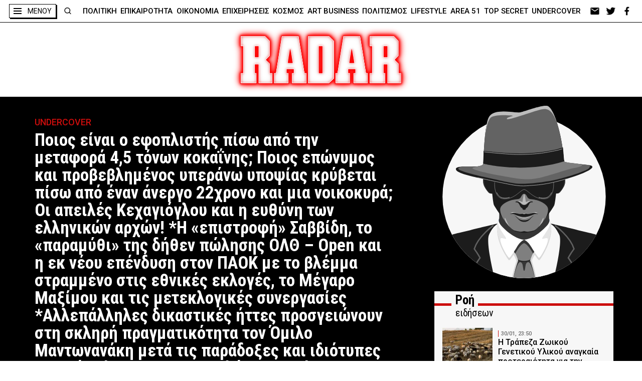

--- FILE ---
content_type: image/svg+xml
request_url: https://radar.gr/wp-content/uploads/2022/04/220403223823_twitter_red.svg
body_size: 840
content:
<?xml version="1.0" encoding="UTF-8" standalone="no"?>
<!DOCTYPE svg PUBLIC "-//W3C//DTD SVG 1.1//EN" "http://www.w3.org/Graphics/SVG/1.1/DTD/svg11.dtd">
<svg version="1.1" id="Layer_1" xmlns="http://www.w3.org/2000/svg" xmlns:xlink="http://www.w3.org/1999/xlink" x="0px" y="0px" width="105px" height="98px" viewBox="0 0 105 98" enable-background="new 0 0 105 98" xml:space="preserve">  <image id="image0" width="105" height="98" x="0" y="0"
    href="[data-uri]
AAB6JgAAgIQAAPoAAACA6AAAdTAAAOpgAAA6mAAAF3CculE8AAAANlBMVEX////MDQzMDQzMDQzM
DQzMDQzMDQzMDQzMDQzMDQzMDQzMDQzMDQzMDQzMDQzMDQzMDQz////ZctjPAAAAEHRSTlMAMHCg
wNCwgBDgkCDwYFBAPceXSAAAAAFiS0dEAIgFHUgAAAAJcEhZcwAALiMAAC4jAXilP3YAAAAHdElN
RQfmAw0VFhs1E+2SAAACcElEQVRo3u2Z63KDIBCFVUBAFHj/p22iTWMSYM8Knel0OL8yo/i5y94k
w9DV1dXV9Uc1TkJKJeWsx9/EGG3jU3Zxb9ddI7rRa3zTYs4cEV128cbxm42fWv3PZRGjzC4OUcOg
Laa1P8FN6v47ZFffXgO1KgeKUfhFHb/mvOPvlzFUHnTypCOWI6gRAEWfXy8iilIA6HjMWFxPojQI
cpNNh9gzLcogs5Kc1ZtwD4xMnD9vlKZEAsLBHslmDUWKNhRIyC4dluWq0ctd+Rw21aBXUlQ5s3w1
aHjfaJH2MhJ5ZdAgP27WKZaAQLbUMRIvm2JJBFSO3mSNWcV4gaSGsmxm2eS4JEmQ8impTmPC0oCU
M+pwo9R+RGOPJNGpYm9jUAvSgDwFEU0ycE2rIbmtHWoukkK0t3BugyrPWHviKrHYWgxJGpr47VAo
k1oY8y1XJmFFGhIR4si4iIlMJ3rmAbVQJLCb0vIUCRjkMBmK1MoouuoxRrmiJoDUxn8OIA1jAxQ1
RLRDod+VBpqyClrpyHtoqzNLwKCbWVNNsYXi4a5g6li4SbVDC2xSbUXn7FJVQ1xxk/AvsaTw46DK
nQLLw0MVxY97oHe5IvF8V4FC+tIH6koAMgreea8uhMXVU9fAremco9V3FwqOD5GWXpDzGjSNU4XS
AselalAAhyVyaKV8h34TVAQDi7OSw3FRHk4oVfHvhfECL0eCWRkeDWwM08IZmfmeC9c6Ldeg3WOa
X79l4HN2FvM711bEtmPYJStzyGxYOIiLfnvRSB6yzNullpeETXPOjUr4ZpgHbdPypWGsUujQmnKS
Cbt+9c/arq6urn+pL4bV8UJ1tWuuAAAAJXRFWHRkYXRlOmNyZWF0ZQAyMDIyLTAzLTEzVDE4OjIy
OjI3KzAzOjAwIVabkAAAACV0RVh0ZGF0ZTptb2RpZnkAMjAyMi0wMy0xM1QxODoyMjoyNyswMzow
MFALIywAAAAASUVORK5CYII=" />
</svg>


--- FILE ---
content_type: image/svg+xml
request_url: https://radar.gr/wp-content/themes/radar/assets/icons/Radar_undercover-01.svg
body_size: 4437
content:
<?xml version="1.0" encoding="utf-8"?>
<!-- Generator: Adobe Illustrator 26.0.3, SVG Export Plug-In . SVG Version: 6.00 Build 0)  -->
<svg version="1.1" id="Layer_1" xmlns="http://www.w3.org/2000/svg" xmlns:xlink="http://www.w3.org/1999/xlink" x="0px" y="0px"
	 viewBox="0 0 500 500" style="enable-background:new 0 0 500 500;" xml:space="preserve">
<style type="text/css">
	.st0{fill:#F7F7F7;}
	.st1{clip-path:url(#SVGID_00000003802422839397247150000014910313282993253764_);}
	.st2{opacity:0.1;}
	.st3{fill:#1C1C1C;}
	.st4{fill:#D8D8D8;}
	.st5{fill:#18375B;}
	.st6{fill:#353535;}
	.st7{fill:#7F7F7F;}
	.st8{fill:#BCBCBC;}
	.st9{fill:none;stroke:#7F7F7F;stroke-miterlimit:10;}
	.st10{fill:none;stroke:#BCBCBC;stroke-miterlimit:10;}
	.st11{fill:#FFFFFF;}
	.st12{fill:#E5E5E5;}
	.st13{fill:none;stroke:#606060;stroke-width:3;stroke-miterlimit:10;}
	.st14{fill:#636363;}
</style>
<g id="Group_82" transform="translate(620.653 63.647)">
	<circle id="Ellipse_1" class="st0" cx="-370.7" cy="196.6" r="180.8"/>
	<g id="Group_81" transform="translate(-620.653 -63.647)">
		<g>
			<defs>
				<circle id="SVGID_1_" cx="250" cy="260.2" r="180.8"/>
			</defs>
			<clipPath id="SVGID_00000132783861548183713380000006932826836439752864_">
				<use xlink:href="#SVGID_1_"  style="overflow:visible;"/>
			</clipPath>
			
				<g id="Group_80" transform="translate(0 0)" style="clip-path:url(#SVGID_00000132783861548183713380000006932826836439752864_);">
				<g id="Group_75" transform="translate(46.968 46.963)" class="st2">
					
						<image style="overflow:visible;enable-background:new    ;" width="539" height="539" id="Rectangle_152" xlink:href="5F07A6486C1ACDA6.png"  transform="matrix(0.7744 0 0 0.7744 -5.6771 4.5382)">
					</image>
				</g>
				<g id="Group_79" transform="translate(77.355 203.003)">
					<g id="Group_76" transform="translate(0 112.515)">
						<path id="Path_5" class="st3" d="M113.2,4.5c0,0-41.7,9.8-60.1,14.6S12.5,27.6,8.5,31.3s-11.2,23.6-13.3,37s0,85.5,0,85.5
							h124.4V7"/>
						<path id="Path_6" class="st3" d="M232.1,4.5c0,0,41.7,9.8,60.1,14.6s40.6,8.5,44.6,12.2s11.2,23.6,13.3,37
							c2.1,13.4,0,85.5,0,85.5H225.7V7"/>
					</g>
					<path id="Path_7" class="st0" d="M250.6,142c-9.3-20.1-18.4-23.6-18.4-23.6l-59.5,2.9l-59.5-2.9c0,0-9.2,3.5-18.4,23.6
						s19.7,130.3,28.1,150.9h99.8C231,272.3,259.9,162,250.6,142z"/>
					<path id="Path_8" class="st4" d="M113.1,118.4c0,0-7.2,32.7,25,79.1c0.9,0.6,2.1,0.6,3,0c1.5-1.1,8.1-11.2,8.1-11.2
						s6,9.6,6,13.4s-15.6,42.8-14.6,93.2h32.1V127.1"/>
					<path id="Path_9" class="st4" d="M232.3,118.4c0,0,7.2,32.7-25,79.1c-0.9,0.6-2.1,0.6-3,0c-1.5-1.1-8.1-11.2-8.1-11.2
						s-6,9.6-6,13.4s15.6,42.8,14.6,93.2h-32.1V127.1"/>
					<path id="Path_10" class="st5" d="M117.3,105.9c-1.2,1.9-1.6,4.1-1.4,6.3c0.4,3.7,1.8,4.8,1.8,4.8l0.9-7.2L117.3,105.9z"/>
					<path id="Path_11" class="st5" d="M228,105.9c1.2,1.9,1.6,4.1,1.4,6.3c-0.4,3.7-1.8,4.8-1.8,4.8l-0.9-7.2L228,105.9z"/>
					<path id="Path_12" class="st6" d="M228.7,116c-1.5-16.7-0.5-25.3-0.5-25.3l-55.5,25.8l-55.5-25.8c0,0,1,8.6-0.5,25.3
						c0,0,29.1,38,56,38.1l0,0h0h0l0,0C199.6,154.1,228.7,116,228.7,116z"/>
					<path id="Path_13" class="st3" d="M263.2,27.3c-1.1,8.2-10.2,19.7-12.5,21.5s-7.3,1.8-7.3,1.8s-2,20.4-3.9,25.6
						s-35.8,54.2-45.3,57.8s-21.5,3.2-21.5,3.2s-12,0.4-21.5-3.2c-4.8-1.8-15.8-15.2-25.8-28.7c0,0,0,0,0,0
						c-9.7-13.2-18.5-26.5-19.5-29c-2-5.2-3.9-25.6-3.9-25.6s-0.2,0-0.6,0c-1.4-0.1-4.9-0.4-6.7-1.8c-2.3-1.8-11.5-13.2-12.5-21.5
						c-0.6-4.8-0.6-9.6-0.2-14.4c0.1-1.4,0.2-2.2,0.2-2.2l90.5-6.1l90.5,6.1C263.8,16.1,263.8,21.7,263.2,27.3z"/>
					<path id="Path_14" class="st6" d="M101.3,50.5c-1.4-0.1-4.9-0.4-6.7-1.8c-2.3-1.8-11.5-13.2-12.5-21.5
						c-0.6-4.8-0.6-9.6-0.2-14.4l2.6,0.9c0,0-0.9,9.8,0,15.2s5.7,14.2,11,18.9C97.1,49.4,99.1,50.3,101.3,50.5z"/>
					<path id="Path_15" class="st6" d="M244,50.5c1.4-0.1,4.9-0.4,6.7-1.8c2.3-1.8,11.5-13.2,12.5-21.5c0.6-4.8,0.6-9.6,0.2-14.4
						l-2.6,0.9c0,0,0.9,9.8,0,15.2c-0.9,5.5-5.7,14.2-11,18.9C248.2,49.4,246.2,50.3,244,50.5z"/>
					<path id="Path_16" class="st7" d="M219.9,105.1C219.9,105.2,219.9,105.2,219.9,105.1c-10,13.5-21,26.9-25.8,28.8
						c-9.5,3.6-21.5,3.2-21.5,3.2s-12,0.4-21.5-3.2c-2-0.8-5.1-3.5-8.7-7.4c0,0,0,0,0-0.1c-0.1-0.1-0.2-0.2-0.3-0.4
						c-0.1-0.1-0.1-0.1-0.2-0.2c-0.2-0.2-0.4-0.5-0.6-0.7c0,0,0-0.1-0.1-0.1c-0.4-0.5-0.8-0.9-1.2-1.4l-0.1-0.1
						c-2.5-2.9-5.2-6.2-7.9-9.7c-2.2-2.8-4.5-5.8-6.6-8.8c0,0,0,0,0,0c-0.4-0.8-6.4-11.2-5.8-20.4c0.7-9.5,15.5-17.1,25.7-19.7
						c4.5-1,9-1.8,13.6-2.2c3.1-0.3,5.7-2.3,7-5.1c0.8-1.7,1.8-3.4,3-4.8c1.7-2.1,4.8-2.4,6.8-0.7c0.2,0.2,0.5,0.4,0.7,0.7
						c1.2,1.5,2.2,3.1,3,4.8c1.2,2.8,3.9,4.8,6.9,5.1c4.6,0.4,9.1,1.1,13.6,2.2c10.2,2.6,25,10.2,25.7,19.7
						C226.3,94,220.3,104.4,219.9,105.1z"/>
					<path id="Path_17" class="st3" d="M190.7,68L190.7,68c-0.9-0.4-4.3-0.3-7.8,2c-1.5,1.1-2.9,2.4-4.2,3.7c-1.7,1.5-3.8,2.3-6,2.3
						c-2.2,0-4.4-0.8-6-2.3c-1.3-1.3-2.7-2.6-4.2-3.7c-3.5-2.3-6.9-2.4-7.8-2h0c-0.1,0-1.5,0.6-1.1,1.5c0.4,1,3.2-0.5,5.7,1.4
						c1.9,1.6,2.7,3.9,4.8,7.9c0.9,1.8,2.4,3.2,4.2,4.1c0.6,0.3,1,1,0.8,1.7C169,84.9,169,85,169,85c0.9,1.1,2.3,1.6,3.7,1.4l0,0
						c1.4,0.2,2.8-0.4,3.7-1.4c0,0,0-0.2-0.1-0.5c-0.1-0.7,0.2-1.4,0.8-1.7c1.8-0.9,3.3-2.3,4.2-4.1c2.1-4,2.9-6.3,4.8-7.9
						c2.6-1.9,5.3-0.4,5.7-1.4C192.2,68.6,190.8,68.1,190.7,68z"/>
					<path id="Path_18" class="st8" d="M141.2,125.1c-2.9-3.2-6-7-9.2-11.1c0,0-3.5-8.6-2.2-9.8C131.1,103,136.5,119.2,141.2,125.1z
						"/>
					<path id="Path_19" class="st8" d="M204.1,125.1c2.9-3.2,6-7,9.2-11.1c0,0,3.5-8.6,2.2-9.8C214.2,103,208.9,119.2,204.1,125.1z"
						/>
					<path id="Path_20" class="st3" d="M186,105.4c-2.2,2.2-7.4,4.5-13.3,4.5s-11.1-2.3-13.3-4.5c-5.3-5.3-8.6-6-9-6.1
						c3.8,1,10,9.8,13.9,11.8c4.4,2.2,6.2,2,8.4,2s4,0.3,8.4-2c4-2,10.1-10.8,13.9-11.8C194.6,99.4,191.2,100.1,186,105.4z"/>
					<path id="Path_21" class="st8" d="M142.5,94.9c0,0,0.7-2.3,4.4-3.1s9,2.4,11.1,2.8s-2.3,0.2-6.9,0
						C148.2,94.5,145.3,94.6,142.5,94.9z"/>
					<path id="Path_22" class="st8" d="M202.8,94.9c0,0-0.7-2.3-4.4-3.1s-9,2.4-11.1,2.8s2.3,0.2,7,0
						C197.1,94.5,200,94.6,202.8,94.9z"/>
					<path id="Path_23" class="st8" d="M182.3,94.9c-1.9-0.1-4.5-0.8-5.4-0.8s-3.8,1.1-4.3,1.1s-3.4-1.1-4.3-1.1s-3.4,0.6-5.4,0.8
						c-1.8,0-3.6-0.1-5.4-0.4l2.2,1.9l12.8,0.4l12.8-0.4l2.2-1.9C185.9,94.8,184.1,94.9,182.3,94.9z"/>
					<path id="Path_24" class="st3" d="M202.8,94.9c0,0-3.1-0.8-6.1-1.5s-5.9,0.5-10.6,1.5c-2.9,0.7-5.9,0.7-8.8,0
						c-1.2-0.3-3.5,1.2-4.7,1.2s-3.5-1.5-4.7-1.2c-2.9,0.7-5.9,0.7-8.8,0c-4.7-1-7.6-2.1-10.6-1.5s-6.1,1.5-6.1,1.5
						c-1.1,1.8,3.8,0.2,6.8,0.9s7.8,3.7,14.3,5.2s6.7,1.4,9,1.4s2.5,0,9-1.4s11.3-4.4,14.3-5.2S204,96.7,202.8,94.9z"/>
					<path id="Path_25" class="st8" d="M184.1,66.6c-1.9,0.2-5.9,2.3-6.9,2.5c-0.7,0.1-0.9-0.8-1-1.3c0-0.1,0-0.2,0-0.3v0l0,0
						c-0.8-5.7-2.5-14.4-2.5-14.4c-0.1-0.5-0.5-0.9-1-0.9c-0.5,0-1,0.4-1,0.9c0,0-1.7,8.7-2.5,14.4l0,0v0c0,0.1,0,0.2,0,0.3
						c-0.1,0.5-0.3,1.4-1,1.3c-1-0.2-5-2.2-6.9-2.5s-2.3,0.6,0.4,2c1.8,0.9,3.4,2.1,4.8,3.5c1.8,1.7,3.8,3,6.2,2.9
						c2.4,0,4.4-1.3,6.2-2.9c1.4-1.5,3-2.7,4.8-3.5C186.4,67.2,186,66.4,184.1,66.6z"/>
					<path id="Path_26" class="st8" d="M181.5,102.7c-2.9,0.9-5.9,1.4-8.9,1.4c-3,0-6-0.5-8.9-1.4c-3.3-1.1-6.6-2.5-9.8-4
						c3.3,2.4,6.9,4.3,10.7,5.6c5.5,1.8,5.9,1.5,8,1.5s2.4,0.3,8-1.5c3.8-1.4,7.4-3.3,10.7-5.6C188.1,100.2,184.9,101.6,181.5,102.7
						z"/>
					<path id="Path_27" class="st9" d="M107.4,25.3c0,0-3.3,36.3,20.8,37s36-20.2,44.5-20.8"/>
					<path id="Path_28" class="st10" d="M111.9,48c0,0,3.9,10.2,12.5,11.9c5.3,1,10.8,0.7,16-1"/>
					<path id="Path_29" class="st9" d="M237.9,25.3c0,0,3.3,36.3-20.8,37s-36-20.2-44.5-20.8"/>
					<path id="Path_30" class="st10" d="M233.4,48c0,0-3.9,10.2-12.5,11.9c-5.3,1-10.8,0.7-16-1"/>
					<path id="Path_31" class="st3" d="M193.8,132.5c-4,1.1-8.1,1.9-12.3,2.4c-4,0.4-7.2-1.1-8.8-1.2c-1.7,0.1-4.8,1.6-8.8,1.2
						c-4.2-0.5-8.3-1.3-12.3-2.4c-4.2-1-10.7-8-11.5-8.8c0.4,0.5,0.8,0.9,1.2,1.4c0,0,0,0.1,0.1,0.1c0.2,0.2,0.4,0.5,0.6,0.7
						c0.1,0.1,0.1,0.1,0.2,0.2c0.1,0.1,0.2,0.3,0.3,0.4c0,0,0,0,0,0.1c3.6,3.9,6.7,6.7,8.7,7.4c9.5,3.6,21.5,3.2,21.5,3.2
						s12,0.4,21.5-3.2c2-0.8,5.1-3.5,8.7-7.4c0,0,0,0,0-0.1c0.1-0.1,0.2-0.2,0.3-0.4c0.1-0.1,0.1-0.1,0.2-0.2
						c0.2-0.2,0.4-0.5,0.6-0.7c0,0,0-0.1,0.1-0.1c0.4-0.5,0.8-0.9,1.2-1.4C204.5,124.6,198,131.5,193.8,132.5z"/>
					<path id="Path_32" class="st7" d="M202.9,292.9h-60.4c0.1-17,1.8-34,5.2-50.7c0,0,0-0.1,0.1-0.4c2.8-14.6,6.7-28.9,11.7-42.8
						l13.2-1.4h0.1l13.2,1.4c5.1,14.1,9,28.5,11.8,43.2C201.1,258.8,202.8,275.8,202.9,292.9z"/>
					<path id="Path_33" class="st6" d="M197.7,242.1L197.7,242.1c0,0-7.8-34.9-14.2-39.1c-1.8-1.2-5.8-0.6-7.3,5.3
						c-1.4,5.6-1.4,13.4-3.5,13.2h0c-2.1,0.2-2.1-7.6-3.5-13.2c-1.5-5.9-5.5-6.5-7.3-5.3c-6,4-13.2,34.9-14.1,38.7
						c2.8-14.6,6.7-28.9,11.7-42.8l13.2-1.4h0.1l13.2,1.4C191,213,194.9,227.4,197.7,242.1z"/>
					<path id="Path_34" class="st7" d="M197.7,176.5c0,0-5.3,5.6-7.4,10.6s-4.4,11.8-4.4,11.8s-7.8,3.2-13.2,3
						c-5.4,0.2-13.2-3-13.2-3s-0.3-0.9-0.8-2.3c-0.9-2.4-2.3-6.4-3.6-9.5c-0.6-1.4-1.3-2.7-2.2-3.9c-1.4-2.1-2.9-4.1-4.6-5.9
						c-0.4-0.5-0.7-0.7-0.7-0.7s2.7-3.9,6-8.6c2.1-3,4.5-6.4,6.6-9.1c2.8-4,7.6-6.3,12.5-6.1c4.9-0.2,9.6,2,12.5,6.1
						C190.3,165.8,197.7,176.5,197.7,176.5z"/>
					<path id="Path_35" class="st6" d="M191.7,168c-1.9-3.3-4.1-6.3-6.6-9.1c-3.4-3.3-7.8-5.4-12.5-6l0,0c-4.7,0.6-9.1,2.7-12.5,6
						c-2.5,2.8-4.7,5.9-6.6,9.1c-2.1,3.5-4.1,7-5.3,9.3c1.7,1.9,3.2,3.8,4.6,5.9c0.9-1.3,2.2-3.4,4.2-6.7
						c4.8-7.9,11.3-15.4,15.6-16.1c4.3,0.7,10.8,8.2,15.6,16.1c2,3.3,3.3,5.4,4.2,6.7c1.4-2.1,2.9-4.1,4.6-5.9
						C195.8,175,193.8,171.4,191.7,168z"/>
					<g id="Group_77" transform="translate(118.44 101.357)">
						<path id="Path_36" class="st11" d="M54.2,51.4c0,0-8.5,2.6-16.2,16.6c-3.5,6.3-12.8,20.2-16.4,23.6
							c-1.9,0.3-8.7-9.7-15.1-23.3l0,0v0c-9.3-20-17.5-48-7.9-63.4l0,0c0-0.1,0.1-0.1,0.1-0.2c-0.5,0.9-3.1,6.8,5.6,16.4
							C13.8,31.6,35.3,50,54.2,51.4z"/>
						<path id="Path_37" class="st11" d="M109.6,4.5c0,0,4,6-5.5,16.5S73.1,50,54.2,51.4c0,0,8.5,2.6,16.2,16.6
							c3.5,6.3,12.8,20.2,16.4,23.6C91.5,92.4,126.3,30.3,109.6,4.5z"/>
					</g>
					<path id="Path_38" class="st3" d="M172.6,199.8c-4.9,0.1-9.7-1-14-3.2c0.5,1.4,0.8,2.3,0.8,2.3s7.8,3.3,13.2,3.1
						c5.4,0.2,13.2-3.1,13.2-3.1s0.3-0.9,0.8-2.3C182.3,198.8,177.5,199.9,172.6,199.8z"/>
					<path id="Path_39" class="st12" d="M120.3,150.8c-1,4.8,4.3,18,4.7,18.8c-9.3-20-17.5-48-7.9-63.4c-0.8,1.4-3.6,7.1-0.5,16.2
						c3.6,10.5,14.5,22.7,16,27S121.3,145.9,120.3,150.8z"/>
					<path id="Path_40" class="st12" d="M225,150.8c1,4.8-4.3,18-4.7,18.8c9.3-20,17.5-48,7.9-63.4c0.8,1.4,3.6,7.1,0.5,16.2
						c-3.6,10.5-14.5,22.7-16,27S223.9,145.9,225,150.8z"/>
					<g id="Group_78" transform="translate(66.73 116.474)">
						<path id="Path_41" class="st13" d="M37.9,4.5c0,0-33.9,24.2-42.4,52.2c4.7,6.3,9,12.9,12.7,19.8c-5.5,7.1-13.9,22-13.9,22"/>
						<path id="Path_42" class="st13" d="M174,4.5c0,0,33.9,24.2,42.4,52.2c-4.7,6.3-9,12.9-12.7,19.8c5.5,7.1,13.9,22,13.9,22"/>
					</g>
				</g>
			</g>
		</g>
	</g>
	<path id="Path_43" class="st3" d="M-294.5,162.2c-36.2,9.7-78,12.8-100.3,8.7s-76.1-15.2-92.9-19.6s-36-9.9-34-16.9
		c0.8-2.7,6.7-3.9,14.3-4.4c11.9-0.7,27.7,0.2,34.4-0.5c11-1.2,12.2-6,12.2-6s1.1-76.4,11.1-101s60-10.1,71.1-12.7
		s53.9-19.2,61.8-13.2c17.4,13.2,32.8,81.7,34.1,121.9c0,0,1.7,1.2,7.8,2.5c4.1,0.9,25.8,3,40.4,4.9c0.3,0,0.6,0.1,0.8,0.1l0.7,0.1
		l0.5,0.1c5.9,0.8,10.3,1.6,11.4,2.2C-212,133.8-241.9,148.1-294.5,162.2z"/>
	<path id="Path_44" class="st14" d="M-227.9,134.4c-4.9,5.1-49.7,20.1-74.9,25.2s-55.9,8.6-74.2,8.5s-44.8-6.9-77-13.9
		s-56.4-13.9-61.3-17.8c-4.9-3.9,7.9-6.3,7.9-6.3v0c11.9-0.7,27.7,0.2,34.4-0.5c11-1.2,12.2-6,12.2-6s0.1-5.4,0.4-13.9
		c0.4-11.4,1.2-28.4,2.8-44.8c0,0,0-0.1,0-0.1c1.6-16.8,4.1-33.1,7.9-42.2c10-24.6,60-10.1,71.1-12.7s53.9-19.2,61.8-13.2
		c7.1,5.4,13.8,19.8,19.4,37.7c0,0,0,0,0,0c0,0,0,0.1,0,0.1c7.7,24.8,13.2,56.4,14.5,79.9c0.1,1.4,0.1,2.8,0.2,4.1
		c0,0,1.7,1.2,7.8,2.5c2.7,0.6,12.7,1.7,23.4,2.9c0,0,0,0,0.1,0c5.8,0.7,11.8,1.4,17,2c0.3,0,0.6,0.1,0.8,0.1l0.7,0.1l0.5,0.1
		C-223.1,127.6-223.3,129.7-227.9,134.4z"/>
	<path id="Path_45" class="st7" d="M-264.2,134.1c-12.9,2.6-58.3,19-81.4,22.6s-43.7-0.5-78.1-6.7s-57.9-12.9-60.9-15.7
		s11.7-4.7,11.7-4.7c11-1.2,12.2-6,12.2-6s0.1-5.4,0.4-13.9l11.9,0.3l58.9,4.8l81.4-11.5c0,0,11.6,5.6,25.5,11
		c0.1,1.4,0.1,2.8,0.2,4.1c0,0,1.7,1.2,7.8,2.5c2.7,0.6,12.7,1.7,23.4,2.9c0,0,0,0,0.1,0C-229.9,127.4-251.4,131.5-264.2,134.1z"/>
	<path id="Path_46" class="st10" d="M-474,154.5c0,0,44.4,9.6,56.8,12s33.9,7.7,51.9,6.1s24.5-1.2,45-4.8s43.7-10.7,43.7-10.7"/>
	<path id="Path_47" class="st3" d="M-460.8,123.6c0,0,87.7,22.8,178.1-5c0,0,2.2,0.1,0.7-2.5c-0.5-2.6-2-23.6-2.6-26.9
		c0,0,0.9-1.4-0.6-1.4c-1.1,0-26.3,10.9-82.6,12.8c-44.7,1.5-91.5-5.8-92.7-4.9c-0.7,0.5-0.1,0.5,0,1.9s-0.5,23.3-0.8,24.4
		S-461.5,123.4-460.8,123.6z"/>
	<path id="Path_48" class="st8" d="M-297.3,34.4C-310.6-2.2-323,0.5-339.7,5.2s-68.6,23.3-69.3,19.2s14.6-6,13-7s-39.5-4.1-48.5,4
		c-8.7,7.8-12.8,40.9-13.1,43.3c1.6-16.8,4.1-33.1,7.9-42.2c10-24.6,60-10.1,71.1-12.7s53.9-19.2,61.8-13.2
		C-309.6,2-302.9,16.4-297.3,34.4z"/>
	<path id="Path_49" class="st10" d="M-459.2,97.5c0,0,14.5,1.5,23.6,2.4s26.8,2.3,37.3,2.9s20.8,0.6,27.7,0.3
		c9.6-0.3,25.6-1.1,38.3-2.8C-321.9,99-302,95-297.3,94c3.7-0.9,7.4-2,10.9-3.3"/>
</g>
</svg>
